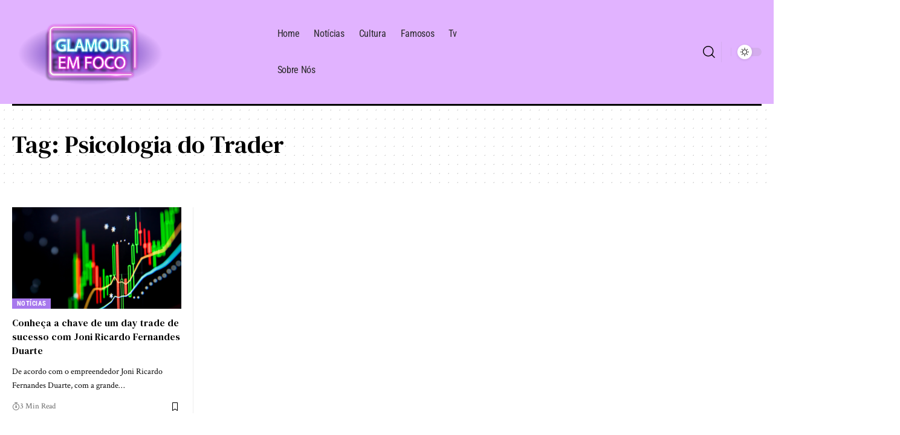

--- FILE ---
content_type: text/html; charset=UTF-8
request_url: https://glamouremfoco.com.br/tag/psicologia-do-trader
body_size: 14753
content:
<!DOCTYPE html>
<html lang="pt-BR" prefix="og: https://ogp.me/ns#">
<head>
    <meta charset="UTF-8" />
    <meta http-equiv="X-UA-Compatible" content="IE=edge" />
	<meta name="viewport" content="width=device-width, initial-scale=1.0" />
    <link rel="profile" href="https://gmpg.org/xfn/11" />
	
<!-- Otimização dos mecanismos de pesquisa pelo Rank Math PRO - https://rankmath.com/ -->
<title>Psicologia do Trader - Glamour em foco Notícias</title>
<meta name="robots" content="index, follow, max-snippet:-1, max-video-preview:-1, max-image-preview:large"/>
<link rel="preconnect" href="https://fonts.gstatic.com" crossorigin><link rel="preload" as="style" onload="this.onload=null;this.rel='stylesheet'" id="rb-preload-gfonts" href="https://fonts.googleapis.com/css?family=Crimson+Text%3A400%2C600%2C700%2C400italic%2C600italic%2C700italic%7CDM+Serif+Text%3A400%2C400italic%7CRoboto+Condensed%3A700%2C400&amp;display=swap" crossorigin><noscript><link rel="stylesheet" href="https://fonts.googleapis.com/css?family=Crimson+Text%3A400%2C600%2C700%2C400italic%2C600italic%2C700italic%7CDM+Serif+Text%3A400%2C400italic%7CRoboto+Condensed%3A700%2C400&amp;display=swap"></noscript><link rel="canonical" href="https://glamouremfoco.com.br/tag/psicologia-do-trader" />
<meta property="og:locale" content="pt_BR" />
<meta property="og:type" content="article" />
<meta property="og:title" content="Psicologia do Trader - Glamour em foco Notícias" />
<meta property="og:url" content="https://glamouremfoco.com.br/tag/psicologia-do-trader" />
<meta property="og:site_name" content="Glamour em Foco" />
<meta property="og:image" content="https://glamouremfoco.com.br/wp-content/uploads/2024/04/cropped-Design-sem-nome-3-1.png" />
<meta property="og:image:secure_url" content="https://glamouremfoco.com.br/wp-content/uploads/2024/04/cropped-Design-sem-nome-3-1.png" />
<meta property="og:image:width" content="459" />
<meta property="og:image:height" content="459" />
<meta property="og:image:type" content="image/png" />
<meta name="twitter:card" content="summary_large_image" />
<meta name="twitter:title" content="Psicologia do Trader - Glamour em foco Notícias" />
<meta name="twitter:image" content="https://glamouremfoco.com.br/wp-content/uploads/2024/04/cropped-Design-sem-nome-3-1.png" />
<meta name="twitter:label1" content="Posts" />
<meta name="twitter:data1" content="1" />
<script type="application/ld+json" class="rank-math-schema-pro">{"@context":"https://schema.org","@graph":[{"@type":"Person","@id":"https://glamouremfoco.com.br/#person","name":"Glamour em Foco","image":{"@type":"ImageObject","@id":"https://glamouremfoco.com.br/#logo","url":"https://glamouremfoco.com.br/wp-content/uploads/2024/04/cropped-Design-sem-nome-3-1.png","contentUrl":"https://glamouremfoco.com.br/wp-content/uploads/2024/04/cropped-Design-sem-nome-3-1.png","caption":"Glamour em Foco","inLanguage":"pt-BR","width":"459","height":"459"}},{"@type":"WebSite","@id":"https://glamouremfoco.com.br/#website","url":"https://glamouremfoco.com.br","name":"Glamour em Foco","alternateName":"Glamour em Foco","publisher":{"@id":"https://glamouremfoco.com.br/#person"},"inLanguage":"pt-BR"},{"@type":"BreadcrumbList","@id":"https://glamouremfoco.com.br/tag/psicologia-do-trader#breadcrumb","itemListElement":[{"@type":"ListItem","position":"1","item":{"@id":"https://glamouremfoco.com.br","name":"In\u00edcio"}},{"@type":"ListItem","position":"2","item":{"@id":"https://glamouremfoco.com.br/tag/psicologia-do-trader","name":"Psicologia do Trader"}}]},{"@type":"CollectionPage","@id":"https://glamouremfoco.com.br/tag/psicologia-do-trader#webpage","url":"https://glamouremfoco.com.br/tag/psicologia-do-trader","name":"Psicologia do Trader - Glamour em foco Not\u00edcias","isPartOf":{"@id":"https://glamouremfoco.com.br/#website"},"inLanguage":"pt-BR","breadcrumb":{"@id":"https://glamouremfoco.com.br/tag/psicologia-do-trader#breadcrumb"}}]}</script>
<!-- /Plugin de SEO Rank Math para WordPress -->

<link rel="alternate" type="application/rss+xml" title="Feed para Glamour em foco Notícias &raquo;" href="https://glamouremfoco.com.br/feed" />
<link rel="alternate" type="application/rss+xml" title="Feed de comentários para Glamour em foco Notícias &raquo;" href="https://glamouremfoco.com.br/comments/feed" />
<link rel="alternate" type="application/rss+xml" title="Feed de tag para Glamour em foco Notícias &raquo; Psicologia do Trader" href="https://glamouremfoco.com.br/tag/psicologia-do-trader/feed" />
<script type="application/ld+json">{
    "@context": "https://schema.org",
    "@type": "Organization",
    "legalName": "Glamour em foco Not\u00edcias",
    "url": "https://glamouremfoco.com.br/"
}</script>
<style id='wp-img-auto-sizes-contain-inline-css'>
img:is([sizes=auto i],[sizes^="auto," i]){contain-intrinsic-size:3000px 1500px}
/*# sourceURL=wp-img-auto-sizes-contain-inline-css */
</style>
<style id='wp-emoji-styles-inline-css'>

	img.wp-smiley, img.emoji {
		display: inline !important;
		border: none !important;
		box-shadow: none !important;
		height: 1em !important;
		width: 1em !important;
		margin: 0 0.07em !important;
		vertical-align: -0.1em !important;
		background: none !important;
		padding: 0 !important;
	}
/*# sourceURL=wp-emoji-styles-inline-css */
</style>
<link rel='stylesheet' id='wp-block-library-css' href='https://glamouremfoco.com.br/wp-includes/css/dist/block-library/style.min.css?ver=6.9' media='all' />
<style id='wp-block-paragraph-inline-css'>
.is-small-text{font-size:.875em}.is-regular-text{font-size:1em}.is-large-text{font-size:2.25em}.is-larger-text{font-size:3em}.has-drop-cap:not(:focus):first-letter{float:left;font-size:8.4em;font-style:normal;font-weight:100;line-height:.68;margin:.05em .1em 0 0;text-transform:uppercase}body.rtl .has-drop-cap:not(:focus):first-letter{float:none;margin-left:.1em}p.has-drop-cap.has-background{overflow:hidden}:root :where(p.has-background){padding:1.25em 2.375em}:where(p.has-text-color:not(.has-link-color)) a{color:inherit}p.has-text-align-left[style*="writing-mode:vertical-lr"],p.has-text-align-right[style*="writing-mode:vertical-rl"]{rotate:180deg}
/*# sourceURL=https://glamouremfoco.com.br/wp-includes/blocks/paragraph/style.min.css */
</style>
<style id='global-styles-inline-css'>
:root{--wp--preset--aspect-ratio--square: 1;--wp--preset--aspect-ratio--4-3: 4/3;--wp--preset--aspect-ratio--3-4: 3/4;--wp--preset--aspect-ratio--3-2: 3/2;--wp--preset--aspect-ratio--2-3: 2/3;--wp--preset--aspect-ratio--16-9: 16/9;--wp--preset--aspect-ratio--9-16: 9/16;--wp--preset--color--black: #000000;--wp--preset--color--cyan-bluish-gray: #abb8c3;--wp--preset--color--white: #ffffff;--wp--preset--color--pale-pink: #f78da7;--wp--preset--color--vivid-red: #cf2e2e;--wp--preset--color--luminous-vivid-orange: #ff6900;--wp--preset--color--luminous-vivid-amber: #fcb900;--wp--preset--color--light-green-cyan: #7bdcb5;--wp--preset--color--vivid-green-cyan: #00d084;--wp--preset--color--pale-cyan-blue: #8ed1fc;--wp--preset--color--vivid-cyan-blue: #0693e3;--wp--preset--color--vivid-purple: #9b51e0;--wp--preset--gradient--vivid-cyan-blue-to-vivid-purple: linear-gradient(135deg,rgb(6,147,227) 0%,rgb(155,81,224) 100%);--wp--preset--gradient--light-green-cyan-to-vivid-green-cyan: linear-gradient(135deg,rgb(122,220,180) 0%,rgb(0,208,130) 100%);--wp--preset--gradient--luminous-vivid-amber-to-luminous-vivid-orange: linear-gradient(135deg,rgb(252,185,0) 0%,rgb(255,105,0) 100%);--wp--preset--gradient--luminous-vivid-orange-to-vivid-red: linear-gradient(135deg,rgb(255,105,0) 0%,rgb(207,46,46) 100%);--wp--preset--gradient--very-light-gray-to-cyan-bluish-gray: linear-gradient(135deg,rgb(238,238,238) 0%,rgb(169,184,195) 100%);--wp--preset--gradient--cool-to-warm-spectrum: linear-gradient(135deg,rgb(74,234,220) 0%,rgb(151,120,209) 20%,rgb(207,42,186) 40%,rgb(238,44,130) 60%,rgb(251,105,98) 80%,rgb(254,248,76) 100%);--wp--preset--gradient--blush-light-purple: linear-gradient(135deg,rgb(255,206,236) 0%,rgb(152,150,240) 100%);--wp--preset--gradient--blush-bordeaux: linear-gradient(135deg,rgb(254,205,165) 0%,rgb(254,45,45) 50%,rgb(107,0,62) 100%);--wp--preset--gradient--luminous-dusk: linear-gradient(135deg,rgb(255,203,112) 0%,rgb(199,81,192) 50%,rgb(65,88,208) 100%);--wp--preset--gradient--pale-ocean: linear-gradient(135deg,rgb(255,245,203) 0%,rgb(182,227,212) 50%,rgb(51,167,181) 100%);--wp--preset--gradient--electric-grass: linear-gradient(135deg,rgb(202,248,128) 0%,rgb(113,206,126) 100%);--wp--preset--gradient--midnight: linear-gradient(135deg,rgb(2,3,129) 0%,rgb(40,116,252) 100%);--wp--preset--font-size--small: 13px;--wp--preset--font-size--medium: 20px;--wp--preset--font-size--large: 36px;--wp--preset--font-size--x-large: 42px;--wp--preset--spacing--20: 0.44rem;--wp--preset--spacing--30: 0.67rem;--wp--preset--spacing--40: 1rem;--wp--preset--spacing--50: 1.5rem;--wp--preset--spacing--60: 2.25rem;--wp--preset--spacing--70: 3.38rem;--wp--preset--spacing--80: 5.06rem;--wp--preset--shadow--natural: 6px 6px 9px rgba(0, 0, 0, 0.2);--wp--preset--shadow--deep: 12px 12px 50px rgba(0, 0, 0, 0.4);--wp--preset--shadow--sharp: 6px 6px 0px rgba(0, 0, 0, 0.2);--wp--preset--shadow--outlined: 6px 6px 0px -3px rgb(255, 255, 255), 6px 6px rgb(0, 0, 0);--wp--preset--shadow--crisp: 6px 6px 0px rgb(0, 0, 0);}:where(.is-layout-flex){gap: 0.5em;}:where(.is-layout-grid){gap: 0.5em;}body .is-layout-flex{display: flex;}.is-layout-flex{flex-wrap: wrap;align-items: center;}.is-layout-flex > :is(*, div){margin: 0;}body .is-layout-grid{display: grid;}.is-layout-grid > :is(*, div){margin: 0;}:where(.wp-block-columns.is-layout-flex){gap: 2em;}:where(.wp-block-columns.is-layout-grid){gap: 2em;}:where(.wp-block-post-template.is-layout-flex){gap: 1.25em;}:where(.wp-block-post-template.is-layout-grid){gap: 1.25em;}.has-black-color{color: var(--wp--preset--color--black) !important;}.has-cyan-bluish-gray-color{color: var(--wp--preset--color--cyan-bluish-gray) !important;}.has-white-color{color: var(--wp--preset--color--white) !important;}.has-pale-pink-color{color: var(--wp--preset--color--pale-pink) !important;}.has-vivid-red-color{color: var(--wp--preset--color--vivid-red) !important;}.has-luminous-vivid-orange-color{color: var(--wp--preset--color--luminous-vivid-orange) !important;}.has-luminous-vivid-amber-color{color: var(--wp--preset--color--luminous-vivid-amber) !important;}.has-light-green-cyan-color{color: var(--wp--preset--color--light-green-cyan) !important;}.has-vivid-green-cyan-color{color: var(--wp--preset--color--vivid-green-cyan) !important;}.has-pale-cyan-blue-color{color: var(--wp--preset--color--pale-cyan-blue) !important;}.has-vivid-cyan-blue-color{color: var(--wp--preset--color--vivid-cyan-blue) !important;}.has-vivid-purple-color{color: var(--wp--preset--color--vivid-purple) !important;}.has-black-background-color{background-color: var(--wp--preset--color--black) !important;}.has-cyan-bluish-gray-background-color{background-color: var(--wp--preset--color--cyan-bluish-gray) !important;}.has-white-background-color{background-color: var(--wp--preset--color--white) !important;}.has-pale-pink-background-color{background-color: var(--wp--preset--color--pale-pink) !important;}.has-vivid-red-background-color{background-color: var(--wp--preset--color--vivid-red) !important;}.has-luminous-vivid-orange-background-color{background-color: var(--wp--preset--color--luminous-vivid-orange) !important;}.has-luminous-vivid-amber-background-color{background-color: var(--wp--preset--color--luminous-vivid-amber) !important;}.has-light-green-cyan-background-color{background-color: var(--wp--preset--color--light-green-cyan) !important;}.has-vivid-green-cyan-background-color{background-color: var(--wp--preset--color--vivid-green-cyan) !important;}.has-pale-cyan-blue-background-color{background-color: var(--wp--preset--color--pale-cyan-blue) !important;}.has-vivid-cyan-blue-background-color{background-color: var(--wp--preset--color--vivid-cyan-blue) !important;}.has-vivid-purple-background-color{background-color: var(--wp--preset--color--vivid-purple) !important;}.has-black-border-color{border-color: var(--wp--preset--color--black) !important;}.has-cyan-bluish-gray-border-color{border-color: var(--wp--preset--color--cyan-bluish-gray) !important;}.has-white-border-color{border-color: var(--wp--preset--color--white) !important;}.has-pale-pink-border-color{border-color: var(--wp--preset--color--pale-pink) !important;}.has-vivid-red-border-color{border-color: var(--wp--preset--color--vivid-red) !important;}.has-luminous-vivid-orange-border-color{border-color: var(--wp--preset--color--luminous-vivid-orange) !important;}.has-luminous-vivid-amber-border-color{border-color: var(--wp--preset--color--luminous-vivid-amber) !important;}.has-light-green-cyan-border-color{border-color: var(--wp--preset--color--light-green-cyan) !important;}.has-vivid-green-cyan-border-color{border-color: var(--wp--preset--color--vivid-green-cyan) !important;}.has-pale-cyan-blue-border-color{border-color: var(--wp--preset--color--pale-cyan-blue) !important;}.has-vivid-cyan-blue-border-color{border-color: var(--wp--preset--color--vivid-cyan-blue) !important;}.has-vivid-purple-border-color{border-color: var(--wp--preset--color--vivid-purple) !important;}.has-vivid-cyan-blue-to-vivid-purple-gradient-background{background: var(--wp--preset--gradient--vivid-cyan-blue-to-vivid-purple) !important;}.has-light-green-cyan-to-vivid-green-cyan-gradient-background{background: var(--wp--preset--gradient--light-green-cyan-to-vivid-green-cyan) !important;}.has-luminous-vivid-amber-to-luminous-vivid-orange-gradient-background{background: var(--wp--preset--gradient--luminous-vivid-amber-to-luminous-vivid-orange) !important;}.has-luminous-vivid-orange-to-vivid-red-gradient-background{background: var(--wp--preset--gradient--luminous-vivid-orange-to-vivid-red) !important;}.has-very-light-gray-to-cyan-bluish-gray-gradient-background{background: var(--wp--preset--gradient--very-light-gray-to-cyan-bluish-gray) !important;}.has-cool-to-warm-spectrum-gradient-background{background: var(--wp--preset--gradient--cool-to-warm-spectrum) !important;}.has-blush-light-purple-gradient-background{background: var(--wp--preset--gradient--blush-light-purple) !important;}.has-blush-bordeaux-gradient-background{background: var(--wp--preset--gradient--blush-bordeaux) !important;}.has-luminous-dusk-gradient-background{background: var(--wp--preset--gradient--luminous-dusk) !important;}.has-pale-ocean-gradient-background{background: var(--wp--preset--gradient--pale-ocean) !important;}.has-electric-grass-gradient-background{background: var(--wp--preset--gradient--electric-grass) !important;}.has-midnight-gradient-background{background: var(--wp--preset--gradient--midnight) !important;}.has-small-font-size{font-size: var(--wp--preset--font-size--small) !important;}.has-medium-font-size{font-size: var(--wp--preset--font-size--medium) !important;}.has-large-font-size{font-size: var(--wp--preset--font-size--large) !important;}.has-x-large-font-size{font-size: var(--wp--preset--font-size--x-large) !important;}
/*# sourceURL=global-styles-inline-css */
</style>

<style id='classic-theme-styles-inline-css'>
/*! This file is auto-generated */
.wp-block-button__link{color:#fff;background-color:#32373c;border-radius:9999px;box-shadow:none;text-decoration:none;padding:calc(.667em + 2px) calc(1.333em + 2px);font-size:1.125em}.wp-block-file__button{background:#32373c;color:#fff;text-decoration:none}
/*# sourceURL=/wp-includes/css/classic-themes.min.css */
</style>
<link rel='stylesheet' id='foxiz-elements-css' href='https://glamouremfoco.com.br/wp-content/plugins/foxiz-core/lib/foxiz-elements/public/style.css?ver=2.0' media='all' />
<link rel='stylesheet' id='elementor-frontend-css' href='https://glamouremfoco.com.br/wp-content/plugins/elementor/assets/css/frontend.min.css?ver=3.30.4' media='all' />
<link rel='stylesheet' id='elementor-post-1466-css' href='https://glamouremfoco.com.br/wp-content/uploads/elementor/css/post-1466.css?ver=1751539528' media='all' />
<link rel='stylesheet' id='elementor-post-1954-css' href='https://glamouremfoco.com.br/wp-content/uploads/elementor/css/post-1954.css?ver=1751539529' media='all' />
<link rel='stylesheet' id='elementor-post-1987-css' href='https://glamouremfoco.com.br/wp-content/uploads/elementor/css/post-1987.css?ver=1751539528' media='all' />
<link rel='stylesheet' id='elementor-post-2124-css' href='https://glamouremfoco.com.br/wp-content/uploads/elementor/css/post-2124.css?ver=1751540562' media='all' />

<link rel='stylesheet' id='foxiz-main-css' href='https://glamouremfoco.com.br/wp-content/themes/foxiz/assets/css/main.css?ver=2.4.1' media='all' />
<link rel='stylesheet' id='foxiz-print-css' href='https://glamouremfoco.com.br/wp-content/themes/foxiz/assets/css/print.css?ver=2.4.1' media='all' />
<link rel='stylesheet' id='foxiz-style-css' href='https://glamouremfoco.com.br/wp-content/themes/foxiz/style.css?ver=2.4.1' media='all' />
<style id='foxiz-style-inline-css'>
:root {--body-family:Crimson Text;--body-fweight:400;--body-fcolor:#000000;--body-fsize:17px;--h1-family:DM Serif Text;--h1-fweight:400;--h2-family:DM Serif Text;--h2-fweight:400;--h3-family:DM Serif Text;--h3-fweight:400;--h3-fsize:19px;--h4-family:DM Serif Text;--h4-fweight:400;--h5-family:DM Serif Text;--h5-fweight:400;--h6-family:DM Serif Text;--h6-fweight:400;--cat-family:Roboto Condensed;--cat-fweight:700;--cat-fsize:11px;--cat-fspace:0.04545em;--meta-family:Crimson Text;--meta-fweight:400;--meta-b-family:Crimson Text;--meta-b-fweight:700;--input-family:Crimson Text;--input-fweight:400;--input-fsize:14px;--btn-family:Roboto Condensed;--btn-fweight:400;--btn-fsize:12px;--menu-family:Roboto Condensed;--menu-fweight:400;--menu-fsize:15px;--submenu-family:Roboto Condensed;--submenu-fweight:400;--submenu-fsize:14px;--dwidgets-family:Roboto Condensed;--dwidgets-fweight:400;--headline-family:DM Serif Text;--headline-fweight:400;--tagline-family:Crimson Text;--tagline-fweight:600;--tagline-fsize:20px;--tagline-fspace:-0.02500em;--heading-family:Roboto Condensed;--heading-fweight:700;--subheading-family:Crimson Text;--subheading-fweight:600;--subheading-fsize:12px;--quote-family:DM Serif Text;--quote-fweight:400;--quote-fstyle:italic;--bcrumb-family:Roboto Condensed;--bcrumb-fweight:400;--bcrumb-fsize:13px;--readmore-fsize : 12px;--excerpt-fsize : 14px;--tagline-s-fsize : 20px;--bookmark-fsize : 14px;}@media (max-width: 1024px) {body {--body-fsize : 15px;--h3-fsize : 18px;--cat-fsize : 10px;--readmore-fsize : 11px;--btn-fsize : 12px;--bcrumb-fsize : 12px;--excerpt-fsize : 13px;--tagline-fsize : 18px;--tagline-s-fsize : 18px;--bookmark-fsize : 14px;}}@media (max-width: 767px) {body {--body-fsize : 15px;--h3-fsize : 17px;--cat-fsize : 10px;--readmore-fsize : 11px;--btn-fsize : 11px;--bcrumb-fsize : 12px;--excerpt-fsize : 13px;--tagline-fsize : 17px;--tagline-s-fsize : 17px;--bookmark-fsize : 14px;}}:root {--g-color :#a778ed;--g-color-90 :#a778ede6;--excerpt-color :#000000;}[data-theme="dark"], .light-scheme {--solid-white :#080808;--excerpt-color :#aaaaaa;}[data-theme="dark"].is-hd-4 {--nav-bg: #191c20;--nav-bg-from: #191c20;--nav-bg-to: #191c20;}[data-theme="dark"].is-hd-5, [data-theme="dark"].is-hd-5:not(.sticky-on) {--nav-bg: #191c20;--nav-bg-from: #191c20;--nav-bg-to: #191c20;}:root {--round-3 :0px;--round-5 :0px;--round-7 :0px;--hyperlink-line-color :var(--g-color);--mbnav-height :80px;--s-content-width : 760px;--max-width-wo-sb : 840px;--s10-feat-ratio :45%;--s11-feat-ratio :45%;}.p-readmore { font-family:Roboto Condensed;font-weight:700;}.mobile-menu > li > a  { font-family:Roboto Condensed;font-weight:400;font-size:14px;}.mobile-menu .sub-menu a, .logged-mobile-menu a { font-family:Roboto Condensed;font-weight:700;font-size:14px;}.mobile-qview a { font-family:Roboto Condensed;font-weight:400;font-size:16px;}.search-header:before { background-repeat : no-repeat;background-size : cover;background-image : url(https://foxiz.themeruby.com/time/wp-content/uploads/sites/2/2022/08/serach-bg.png);background-attachment : scroll;background-position : center center;}[data-theme="dark"] .search-header:before { background-repeat : no-repeat;background-size : cover;background-attachment : scroll;background-position : center center;}.footer-has-bg { background-color : #0000000a;}[data-theme="dark"] .footer-has-bg { background-color : #16181c;}#amp-mobile-version-switcher { display: none; }
/*# sourceURL=foxiz-style-inline-css */
</style>
<link rel='stylesheet' id='elementor-gf-local-roboto-css' href='https://glamouremfoco.com.br/wp-content/uploads/elementor/google-fonts/css/roboto.css?ver=1742391238' media='all' />
<link rel='stylesheet' id='elementor-gf-local-robotoslab-css' href='https://glamouremfoco.com.br/wp-content/uploads/elementor/google-fonts/css/robotoslab.css?ver=1742391240' media='all' />
<link rel='stylesheet' id='elementor-gf-local-robotocondensed-css' href='https://glamouremfoco.com.br/wp-content/uploads/elementor/google-fonts/css/robotocondensed.css?ver=1742391243' media='all' />
<script src="https://glamouremfoco.com.br/wp-includes/js/jquery/jquery.min.js?ver=3.7.1" id="jquery-core-js"></script>
<script src="https://glamouremfoco.com.br/wp-includes/js/jquery/jquery-migrate.min.js?ver=3.4.1" id="jquery-migrate-js"></script>
<script src="https://glamouremfoco.com.br/wp-content/themes/foxiz/assets/js/highlight-share.js?ver=1" id="highlight-share-js"></script>
<link rel="preload" href="https://glamouremfoco.com.br/wp-content/themes/foxiz/assets/fonts/icons.woff2?2.2.0" as="font" type="font/woff2" crossorigin="anonymous"> <link rel="https://api.w.org/" href="https://glamouremfoco.com.br/wp-json/" /><link rel="alternate" title="JSON" type="application/json" href="https://glamouremfoco.com.br/wp-json/wp/v2/tags/785" /><link rel="EditURI" type="application/rsd+xml" title="RSD" href="https://glamouremfoco.com.br/xmlrpc.php?rsd" />
<meta name="generator" content="WordPress 6.9" />
<meta name="generator" content="Elementor 3.30.4; features: e_font_icon_svg, additional_custom_breakpoints; settings: css_print_method-external, google_font-enabled, font_display-swap">
<script type="application/ld+json">{
    "@context": "https://schema.org",
    "@type": "WebSite",
    "@id": "https://glamouremfoco.com.br/#website",
    "url": "https://glamouremfoco.com.br/",
    "name": "Glamour em foco Not\u00edcias",
    "potentialAction": {
        "@type": "SearchAction",
        "target": "https://glamouremfoco.com.br/?s={search_term_string}",
        "query-input": "required name=search_term_string"
    }
}</script>
			<style>
				.e-con.e-parent:nth-of-type(n+4):not(.e-lazyloaded):not(.e-no-lazyload),
				.e-con.e-parent:nth-of-type(n+4):not(.e-lazyloaded):not(.e-no-lazyload) * {
					background-image: none !important;
				}
				@media screen and (max-height: 1024px) {
					.e-con.e-parent:nth-of-type(n+3):not(.e-lazyloaded):not(.e-no-lazyload),
					.e-con.e-parent:nth-of-type(n+3):not(.e-lazyloaded):not(.e-no-lazyload) * {
						background-image: none !important;
					}
				}
				@media screen and (max-height: 640px) {
					.e-con.e-parent:nth-of-type(n+2):not(.e-lazyloaded):not(.e-no-lazyload),
					.e-con.e-parent:nth-of-type(n+2):not(.e-lazyloaded):not(.e-no-lazyload) * {
						background-image: none !important;
					}
				}
			</style>
			<script type="application/ld+json">{"@context":"http://schema.org","@type":"BreadcrumbList","itemListElement":[{"@type":"ListItem","position":3,"item":{"@id":"https://glamouremfoco.com.br/tag/psicologia-do-trader","name":"Psicologia do Trader"}},{"@type":"ListItem","position":2,"item":{"@id":"https://glamouremfoco.com.br/blog","name":"Blog"}},{"@type":"ListItem","position":1,"item":{"@id":"https://glamouremfoco.com.br","name":"Glamour em foco Notícias"}}]}</script>
<link rel="icon" href="https://glamouremfoco.com.br/wp-content/uploads/2024/04/cropped-Design-sem-nome-3-1-32x32.png" sizes="32x32" />
<link rel="icon" href="https://glamouremfoco.com.br/wp-content/uploads/2024/04/cropped-Design-sem-nome-3-1-192x192.png" sizes="192x192" />
<link rel="apple-touch-icon" href="https://glamouremfoco.com.br/wp-content/uploads/2024/04/cropped-Design-sem-nome-3-1-180x180.png" />
<meta name="msapplication-TileImage" content="https://glamouremfoco.com.br/wp-content/uploads/2024/04/cropped-Design-sem-nome-3-1-270x270.png" />
<link rel='stylesheet' id='widget-divider-css' href='https://glamouremfoco.com.br/wp-content/plugins/elementor/assets/css/widget-divider.min.css?ver=3.30.4' media='all' />
</head>
<body class="archive tag tag-psicologia-do-trader tag-785 wp-embed-responsive wp-theme-foxiz personalized-all elementor-default elementor-kit-1466 menu-ani-2 hover-ani-1 btn-ani-1 is-rm-1 lmeta-dot loader-1 is-hd-rb_template is-backtop none-m-backtop " data-theme="default">
<div class="site-outer">
			<div id="site-header" class="header-wrap rb-section header-template">
						<div class="navbar-outer navbar-template-outer">
				<div id="header-template-holder"><div class="header-template-inner">		<div data-elementor-type="wp-post" data-elementor-id="1954" class="elementor elementor-1954">
						<section class="elementor-section elementor-top-section elementor-element elementor-element-c4ad8c6 elementor-section-content-middle elementor-section-boxed elementor-section-height-default elementor-section-height-default" data-id="c4ad8c6" data-element_type="section" data-settings="{&quot;background_background&quot;:&quot;classic&quot;}">
						<div class="elementor-container elementor-column-gap-custom">
					<div class="elementor-column elementor-col-33 elementor-top-column elementor-element elementor-element-84485b0" data-id="84485b0" data-element_type="column">
			<div class="elementor-widget-wrap elementor-element-populated">
						<div class="elementor-element elementor-element-0491451 elementor-widget__width-initial elementor-widget elementor-widget-foxiz-logo" data-id="0491451" data-element_type="widget" data-widget_type="foxiz-logo.default">
				<div class="elementor-widget-container">
							<div class="the-logo">
			<a href="https://glamouremfoco.com.br/">
									<img fetchpriority="high" loading="eager" decoding="async" data-mode="default" width="816" height="414" src="https://glamouremfoco.com.br/wp-content/uploads/2021/08/download-8.png" alt="Glamour em foco Notícias"/>
					<img loading="eager" decoding="async" data-mode="dark" width="816" height="414" src="https://glamouremfoco.com.br/wp-content/uploads/2021/08/download-e1628778335719.gif" alt=""/>
							</a>
					</div>
						</div>
				</div>
					</div>
		</div>
				<div class="elementor-column elementor-col-33 elementor-top-column elementor-element elementor-element-25035ec" data-id="25035ec" data-element_type="column">
			<div class="elementor-widget-wrap elementor-element-populated">
						<div class="elementor-element elementor-element-f0e2c36 is-divider-none elementor-widget elementor-widget-foxiz-navigation" data-id="f0e2c36" data-element_type="widget" data-widget_type="foxiz-navigation.default">
				<div class="elementor-widget-container">
							<nav id="site-navigation" class="main-menu-wrap template-menu" aria-label="main menu">
			<ul id="menu-td-demo-header-menu" class="main-menu rb-menu large-menu" itemscope itemtype="https://www.schema.org/SiteNavigationElement"><li id="menu-item-2516" class="menu-item menu-item-type-post_type menu-item-object-page menu-item-home menu-item-2516"><a href="https://glamouremfoco.com.br/"><span>Home</span></a></li>
<li id="menu-item-2595" class="menu-item menu-item-type-taxonomy menu-item-object-category menu-item-2595"><a href="https://glamouremfoco.com.br/category/noticias"><span>Notícias</span></a></li>
<li id="menu-item-59" class="menu-item menu-item-type-taxonomy menu-item-object-category menu-item-59"><a href="https://glamouremfoco.com.br/category/cultura"><span>Cultura</span></a></li>
<li id="menu-item-60" class="menu-item menu-item-type-taxonomy menu-item-object-category menu-item-60"><a href="https://glamouremfoco.com.br/category/famosos"><span>Famosos</span></a></li>
<li id="menu-item-63" class="menu-item menu-item-type-taxonomy menu-item-object-category menu-item-63"><a href="https://glamouremfoco.com.br/category/tv"><span>Tv</span></a></li>
<li id="menu-item-3058" class="menu-item menu-item-type-post_type menu-item-object-page menu-item-3058"><a href="https://glamouremfoco.com.br/sobre-nos"><span>Sobre Nós</span></a></li>
</ul>		</nav>
						</div>
				</div>
					</div>
		</div>
				<div class="elementor-column elementor-col-33 elementor-top-column elementor-element elementor-element-9131426" data-id="9131426" data-element_type="column">
			<div class="elementor-widget-wrap elementor-element-populated">
						<div class="elementor-element elementor-element-f70b0cf elementor-widget__width-auto elementor-widget elementor-widget-foxiz-search-icon" data-id="f70b0cf" data-element_type="widget" data-widget_type="foxiz-search-icon.default">
				<div class="elementor-widget-container">
							<div class="wnav-holder w-header-search header-dropdown-outer">
			<a href="#" data-title="Search" class="icon-holder header-element search-btn search-trigger" aria-label="search">
				<i class="rbi rbi-search wnav-icon" aria-hidden="true"></i>							</a>
							<div class="header-dropdown">
					<div class="header-search-form is-icon-layout">
						<form method="get" action="https://glamouremfoco.com.br/" class="rb-search-form"  data-search="post" data-limit="0" data-follow="0" data-tax="category" data-dsource="0"  data-ptype=""><div class="search-form-inner"><span class="search-icon"><i class="rbi rbi-search" aria-hidden="true"></i></span><span class="search-text"><input type="text" class="field" placeholder="Search Headlines, News..." value="" name="s"/></span><span class="rb-search-submit"><input type="submit" value="Search"/><i class="rbi rbi-cright" aria-hidden="true"></i></span></div></form>					</div>
				</div>
					</div>
						</div>
				</div>
				<div class="elementor-element elementor-element-156a520 elementor-widget__width-auto elementor-widget elementor-widget-foxiz-dark-mode-toggle" data-id="156a520" data-element_type="widget" data-widget_type="foxiz-dark-mode-toggle.default">
				<div class="elementor-widget-container">
							<div class="dark-mode-toggle-wrap">
			<div class="dark-mode-toggle">
                <span class="dark-mode-slide">
                    <i class="dark-mode-slide-btn mode-icon-dark" data-title="Switch to Light"><svg class="svg-icon svg-mode-dark" aria-hidden="true" role="img" focusable="false" xmlns="http://www.w3.org/2000/svg" viewBox="0 0 512 512"><path fill="currentColor" d="M507.681,209.011c-1.297-6.991-7.324-12.111-14.433-12.262c-7.104-0.122-13.347,4.711-14.936,11.643 c-15.26,66.497-73.643,112.94-141.978,112.94c-80.321,0-145.667-65.346-145.667-145.666c0-68.335,46.443-126.718,112.942-141.976 c6.93-1.59,11.791-7.826,11.643-14.934c-0.149-7.108-5.269-13.136-12.259-14.434C287.546,1.454,271.735,0,256,0 C187.62,0,123.333,26.629,74.98,74.981C26.628,123.333,0,187.62,0,256s26.628,132.667,74.98,181.019 C123.333,485.371,187.62,512,256,512s132.667-26.629,181.02-74.981C485.372,388.667,512,324.38,512,256 C512,240.278,510.546,224.469,507.681,209.011z" /></svg></i>
                    <i class="dark-mode-slide-btn mode-icon-default" data-title="Switch to Dark"><svg class="svg-icon svg-mode-light" aria-hidden="true" role="img" focusable="false" xmlns="http://www.w3.org/2000/svg" viewBox="0 0 232.447 232.447"><path fill="currentColor" d="M116.211,194.8c-4.143,0-7.5,3.357-7.5,7.5v22.643c0,4.143,3.357,7.5,7.5,7.5s7.5-3.357,7.5-7.5V202.3 C123.711,198.157,120.354,194.8,116.211,194.8z" /><path fill="currentColor" d="M116.211,37.645c4.143,0,7.5-3.357,7.5-7.5V7.505c0-4.143-3.357-7.5-7.5-7.5s-7.5,3.357-7.5,7.5v22.641 C108.711,34.288,112.068,37.645,116.211,37.645z" /><path fill="currentColor" d="M50.054,171.78l-16.016,16.008c-2.93,2.929-2.931,7.677-0.003,10.606c1.465,1.466,3.385,2.198,5.305,2.198 c1.919,0,3.838-0.731,5.302-2.195l16.016-16.008c2.93-2.929,2.931-7.677,0.003-10.606C57.731,168.852,52.982,168.851,50.054,171.78 z" /><path fill="currentColor" d="M177.083,62.852c1.919,0,3.838-0.731,5.302-2.195L198.4,44.649c2.93-2.929,2.931-7.677,0.003-10.606 c-2.93-2.932-7.679-2.931-10.607-0.003l-16.016,16.008c-2.93,2.929-2.931,7.677-0.003,10.607 C173.243,62.12,175.163,62.852,177.083,62.852z" /><path fill="currentColor" d="M37.645,116.224c0-4.143-3.357-7.5-7.5-7.5H7.5c-4.143,0-7.5,3.357-7.5,7.5s3.357,7.5,7.5,7.5h22.645 C34.287,123.724,37.645,120.366,37.645,116.224z" /><path fill="currentColor" d="M224.947,108.724h-22.652c-4.143,0-7.5,3.357-7.5,7.5s3.357,7.5,7.5,7.5h22.652c4.143,0,7.5-3.357,7.5-7.5 S229.09,108.724,224.947,108.724z" /><path fill="currentColor" d="M50.052,60.655c1.465,1.465,3.384,2.197,5.304,2.197c1.919,0,3.839-0.732,5.303-2.196c2.93-2.929,2.93-7.678,0.001-10.606 L44.652,34.042c-2.93-2.93-7.679-2.929-10.606-0.001c-2.93,2.929-2.93,7.678-0.001,10.606L50.052,60.655z" /><path fill="currentColor" d="M182.395,171.782c-2.93-2.929-7.679-2.93-10.606-0.001c-2.93,2.929-2.93,7.678-0.001,10.607l16.007,16.008 c1.465,1.465,3.384,2.197,5.304,2.197c1.919,0,3.839-0.732,5.303-2.196c2.93-2.929,2.93-7.678,0.001-10.607L182.395,171.782z" /><path fill="currentColor" d="M116.22,48.7c-37.232,0-67.523,30.291-67.523,67.523s30.291,67.523,67.523,67.523s67.522-30.291,67.522-67.523 S153.452,48.7,116.22,48.7z M116.22,168.747c-28.962,0-52.523-23.561-52.523-52.523S87.258,63.7,116.22,63.7 c28.961,0,52.522,23.562,52.522,52.523S145.181,168.747,116.22,168.747z" /></svg></i>
                </span>
			</div>
		</div>
						</div>
				</div>
					</div>
		</div>
					</div>
		</section>
				<section class="elementor-section elementor-top-section elementor-element elementor-element-5d9fcc2 elementor-section-boxed elementor-section-height-default elementor-section-height-default" data-id="5d9fcc2" data-element_type="section">
						<div class="elementor-container elementor-column-gap-custom">
					<div class="elementor-column elementor-col-100 elementor-top-column elementor-element elementor-element-e496e81" data-id="e496e81" data-element_type="column">
			<div class="elementor-widget-wrap elementor-element-populated">
						<div class="elementor-element elementor-element-d775631 elementor-widget-divider--view-line elementor-widget elementor-widget-divider" data-id="d775631" data-element_type="widget" data-widget_type="divider.default">
				<div class="elementor-widget-container">
							<div class="elementor-divider">
			<span class="elementor-divider-separator">
						</span>
		</div>
						</div>
				</div>
					</div>
		</div>
					</div>
		</section>
				</div>
		</div>		<div id="header-mobile" class="header-mobile">
			<div class="header-mobile-wrap">
						<div class="mbnav edge-padding">
			<div class="navbar-left">
						<div class="mobile-toggle-wrap">
							<a href="#" class="mobile-menu-trigger" aria-label="mobile trigger">		<span class="burger-icon"><span></span><span></span><span></span></span>
	</a>
					</div>
			<div class="mobile-logo-wrap is-image-logo site-branding">
			<a href="https://glamouremfoco.com.br/" title="Glamour em foco Notícias">
				<img class="logo-default" data-mode="default" height="926" width="1824" src="https://glamouremfoco.com.br/wp-content/uploads/2021/08/download-8.png" alt="Glamour em foco Notícias" decoding="async" loading="eager"><img class="logo-dark" data-mode="dark" height="107" width="179" src="https://glamouremfoco.com.br/wp-content/uploads/2021/08/download-e1628778335719.gif" alt="Glamour em foco Notícias" decoding="async" loading="eager">			</a>
		</div>
					</div>
			<div class="navbar-right">
						<a href="#" class="mobile-menu-trigger mobile-search-icon" aria-label="search"><i class="rbi rbi-search wnav-icon" aria-hidden="true"></i></a>
			<div class="dark-mode-toggle-wrap">
			<div class="dark-mode-toggle">
                <span class="dark-mode-slide">
                    <i class="dark-mode-slide-btn mode-icon-dark" data-title="Switch to Light"><svg class="svg-icon svg-mode-dark" aria-hidden="true" role="img" focusable="false" xmlns="http://www.w3.org/2000/svg" viewBox="0 0 512 512"><path fill="currentColor" d="M507.681,209.011c-1.297-6.991-7.324-12.111-14.433-12.262c-7.104-0.122-13.347,4.711-14.936,11.643 c-15.26,66.497-73.643,112.94-141.978,112.94c-80.321,0-145.667-65.346-145.667-145.666c0-68.335,46.443-126.718,112.942-141.976 c6.93-1.59,11.791-7.826,11.643-14.934c-0.149-7.108-5.269-13.136-12.259-14.434C287.546,1.454,271.735,0,256,0 C187.62,0,123.333,26.629,74.98,74.981C26.628,123.333,0,187.62,0,256s26.628,132.667,74.98,181.019 C123.333,485.371,187.62,512,256,512s132.667-26.629,181.02-74.981C485.372,388.667,512,324.38,512,256 C512,240.278,510.546,224.469,507.681,209.011z" /></svg></i>
                    <i class="dark-mode-slide-btn mode-icon-default" data-title="Switch to Dark"><svg class="svg-icon svg-mode-light" aria-hidden="true" role="img" focusable="false" xmlns="http://www.w3.org/2000/svg" viewBox="0 0 232.447 232.447"><path fill="currentColor" d="M116.211,194.8c-4.143,0-7.5,3.357-7.5,7.5v22.643c0,4.143,3.357,7.5,7.5,7.5s7.5-3.357,7.5-7.5V202.3 C123.711,198.157,120.354,194.8,116.211,194.8z" /><path fill="currentColor" d="M116.211,37.645c4.143,0,7.5-3.357,7.5-7.5V7.505c0-4.143-3.357-7.5-7.5-7.5s-7.5,3.357-7.5,7.5v22.641 C108.711,34.288,112.068,37.645,116.211,37.645z" /><path fill="currentColor" d="M50.054,171.78l-16.016,16.008c-2.93,2.929-2.931,7.677-0.003,10.606c1.465,1.466,3.385,2.198,5.305,2.198 c1.919,0,3.838-0.731,5.302-2.195l16.016-16.008c2.93-2.929,2.931-7.677,0.003-10.606C57.731,168.852,52.982,168.851,50.054,171.78 z" /><path fill="currentColor" d="M177.083,62.852c1.919,0,3.838-0.731,5.302-2.195L198.4,44.649c2.93-2.929,2.931-7.677,0.003-10.606 c-2.93-2.932-7.679-2.931-10.607-0.003l-16.016,16.008c-2.93,2.929-2.931,7.677-0.003,10.607 C173.243,62.12,175.163,62.852,177.083,62.852z" /><path fill="currentColor" d="M37.645,116.224c0-4.143-3.357-7.5-7.5-7.5H7.5c-4.143,0-7.5,3.357-7.5,7.5s3.357,7.5,7.5,7.5h22.645 C34.287,123.724,37.645,120.366,37.645,116.224z" /><path fill="currentColor" d="M224.947,108.724h-22.652c-4.143,0-7.5,3.357-7.5,7.5s3.357,7.5,7.5,7.5h22.652c4.143,0,7.5-3.357,7.5-7.5 S229.09,108.724,224.947,108.724z" /><path fill="currentColor" d="M50.052,60.655c1.465,1.465,3.384,2.197,5.304,2.197c1.919,0,3.839-0.732,5.303-2.196c2.93-2.929,2.93-7.678,0.001-10.606 L44.652,34.042c-2.93-2.93-7.679-2.929-10.606-0.001c-2.93,2.929-2.93,7.678-0.001,10.606L50.052,60.655z" /><path fill="currentColor" d="M182.395,171.782c-2.93-2.929-7.679-2.93-10.606-0.001c-2.93,2.929-2.93,7.678-0.001,10.607l16.007,16.008 c1.465,1.465,3.384,2.197,5.304,2.197c1.919,0,3.839-0.732,5.303-2.196c2.93-2.929,2.93-7.678,0.001-10.607L182.395,171.782z" /><path fill="currentColor" d="M116.22,48.7c-37.232,0-67.523,30.291-67.523,67.523s30.291,67.523,67.523,67.523s67.522-30.291,67.522-67.523 S153.452,48.7,116.22,48.7z M116.22,168.747c-28.962,0-52.523-23.561-52.523-52.523S87.258,63.7,116.22,63.7 c28.961,0,52.522,23.562,52.522,52.523S145.181,168.747,116.22,168.747z" /></svg></i>
                </span>
			</div>
		</div>
					</div>
		</div>
	<div class="mobile-qview"><ul id="menu-td-demo-header-menu-1" class="mobile-qview-inner"><li class="menu-item menu-item-type-post_type menu-item-object-page menu-item-home menu-item-2516"><a href="https://glamouremfoco.com.br/"><span>Home</span></a></li>
<li class="menu-item menu-item-type-taxonomy menu-item-object-category menu-item-2595"><a href="https://glamouremfoco.com.br/category/noticias"><span>Notícias</span></a></li>
<li class="menu-item menu-item-type-taxonomy menu-item-object-category menu-item-59"><a href="https://glamouremfoco.com.br/category/cultura"><span>Cultura</span></a></li>
<li class="menu-item menu-item-type-taxonomy menu-item-object-category menu-item-60"><a href="https://glamouremfoco.com.br/category/famosos"><span>Famosos</span></a></li>
<li class="menu-item menu-item-type-taxonomy menu-item-object-category menu-item-63"><a href="https://glamouremfoco.com.br/category/tv"><span>Tv</span></a></li>
<li class="menu-item menu-item-type-post_type menu-item-object-page menu-item-3058"><a href="https://glamouremfoco.com.br/sobre-nos"><span>Sobre Nós</span></a></li>
</ul></div>			</div>
					<div class="mobile-collapse">
			<div class="collapse-holder">
				<div class="collapse-inner">
											<div class="mobile-search-form edge-padding">		<div class="header-search-form is-form-layout">
							<span class="h5">Search</span>
			<form method="get" action="https://glamouremfoco.com.br/" class="rb-search-form"  data-search="post" data-limit="0" data-follow="0" data-tax="category" data-dsource="0"  data-ptype=""><div class="search-form-inner"><span class="search-icon"><i class="rbi rbi-search" aria-hidden="true"></i></span><span class="search-text"><input type="text" class="field" placeholder="Search Headlines, News..." value="" name="s"/></span><span class="rb-search-submit"><input type="submit" value="Search"/><i class="rbi rbi-cright" aria-hidden="true"></i></span></div></form>		</div>
		</div>
										<nav class="mobile-menu-wrap edge-padding">
						<ul id="mobile-menu" class="mobile-menu"><li class="menu-item menu-item-type-post_type menu-item-object-page menu-item-home menu-item-2516"><a href="https://glamouremfoco.com.br/"><span>Home</span></a></li>
<li class="menu-item menu-item-type-taxonomy menu-item-object-category menu-item-2595"><a href="https://glamouremfoco.com.br/category/noticias"><span>Notícias</span></a></li>
<li class="menu-item menu-item-type-taxonomy menu-item-object-category menu-item-59"><a href="https://glamouremfoco.com.br/category/cultura"><span>Cultura</span></a></li>
<li class="menu-item menu-item-type-taxonomy menu-item-object-category menu-item-60"><a href="https://glamouremfoco.com.br/category/famosos"><span>Famosos</span></a></li>
<li class="menu-item menu-item-type-taxonomy menu-item-object-category menu-item-63"><a href="https://glamouremfoco.com.br/category/tv"><span>Tv</span></a></li>
<li class="menu-item menu-item-type-post_type menu-item-object-page menu-item-3058"><a href="https://glamouremfoco.com.br/sobre-nos"><span>Sobre Nós</span></a></li>
</ul>					</nav>
										<div class="collapse-sections">
											</div>
									</div>
			</div>
		</div>
			</div>
	</div>
			</div>
					</div>
		    <div class="site-wrap">		<header class="archive-header is-archive-page is-pattern pattern-dot">
			<div class="rb-container edge-padding archive-header-content">
							<h1 class="archive-title">Tag: <span>Psicologia do Trader</span></h1>
					</div>
		</header>
	<div class="blog-builder">		<div data-elementor-type="wp-post" data-elementor-id="2124" class="elementor elementor-2124">
						<section class="elementor-section elementor-top-section elementor-element elementor-element-35db109 elementor-section-boxed elementor-section-height-default elementor-section-height-default" data-id="35db109" data-element_type="section">
						<div class="elementor-container elementor-column-gap-custom">
					<div class="elementor-column elementor-col-100 elementor-top-column elementor-element elementor-element-d3174b3" data-id="d3174b3" data-element_type="column">
			<div class="elementor-widget-wrap elementor-element-populated">
						<div class="elementor-element elementor-element-954328e elementor-widget elementor-widget-foxiz-grid-1" data-id="954328e" data-element_type="widget" data-widget_type="foxiz-grid-1.default">
				<div class="elementor-widget-container">
					<div id="uid_954328e" class="block-wrap block-grid block-grid-1 rb-columns rb-col-4 rb-tcol-3 rb-mcol-1 is-gap-custom col-border is-border-gray hovering-bw bottom-border is-b-border-gray no-last-bb ecat-bg-4 meta-s-default"><div class="block-inner">		<div class="p-wrap p-grid p-grid-1" data-pid="2545">
				<div class="feat-holder overlay-text">
						<div class="p-featured">
					<a class="p-flink" href="https://glamouremfoco.com.br/noticias/conheca-a-chave-de-um-day-trade-de-sucesso-com-joni-ricardo-fernandes-duarte" title="Conheça a chave de um day trade de sucesso com Joni Ricardo Fernandes Duarte">
			<img loading="lazy" width="420" height="280" src="https://glamouremfoco.com.br/wp-content/uploads/2024/03/Joni-Ricardo-Fernandes-Duarte-420x280.png" class="featured-img wp-post-image" alt="Joni Ricardo Fernandes Duarte" loading="lazy" decoding="async" />		</a>
				</div>
	<div class="p-categories p-top"><a class="p-category category-id-22" href="https://glamouremfoco.com.br/category/noticias" rel="category">Notícias</a></div>			</div>
		<h4 class="entry-title">		<a class="p-url" href="https://glamouremfoco.com.br/noticias/conheca-a-chave-de-um-day-trade-de-sucesso-com-joni-ricardo-fernandes-duarte" rel="bookmark">Conheça a chave de um day trade de sucesso com Joni Ricardo Fernandes Duarte</a></h4><p class="entry-summary">De acordo com o empreendedor Joni Ricardo Fernandes Duarte, com a grande&hellip;</p>
						<div class="p-meta has-bookmark">
				<div class="meta-inner is-meta">
							<span class="meta-el meta-read"><i class="rbi rbi-watch" aria-hidden="true"></i>3 Min Read</span>
						</div>
				<span class="rb-bookmark bookmark-trigger" data-pid="2545"></span>			</div>
				</div>
	</div></div>				</div>
				</div>
					</div>
		</div>
					</div>
		</section>
				</div>
		</div></div>
		<footer class="footer-wrap rb-section footer-etemplate">
					<div data-elementor-type="wp-post" data-elementor-id="1987" class="elementor elementor-1987">
						<section class="elementor-section elementor-top-section elementor-element elementor-element-0f36469 elementor-section-boxed elementor-section-height-default elementor-section-height-default" data-id="0f36469" data-element_type="section" data-settings="{&quot;background_background&quot;:&quot;classic&quot;}">
						<div class="elementor-container elementor-column-gap-custom">
					<div class="elementor-column elementor-col-50 elementor-top-column elementor-element elementor-element-a9e05d8" data-id="a9e05d8" data-element_type="column">
			<div class="elementor-widget-wrap elementor-element-populated">
						<div class="elementor-element elementor-element-bc94328 elementor-widget-divider--separator-type-pattern elementor-widget-divider--no-spacing elementor-widget-divider--view-line elementor-widget elementor-widget-divider" data-id="bc94328" data-element_type="widget" data-widget_type="divider.default">
				<div class="elementor-widget-container">
							<div class="elementor-divider" style="--divider-pattern-url: url(&quot;data:image/svg+xml,%3Csvg xmlns=&#039;http://www.w3.org/2000/svg&#039; preserveAspectRatio=&#039;none&#039; overflow=&#039;visible&#039; height=&#039;100%&#039; viewBox=&#039;0 0 24 24&#039; fill=&#039;black&#039; stroke=&#039;none&#039;%3E%3Cpath d=&#039;M24,8v12H0V8H24z M24,4v1H0V4H24z&#039;/%3E%3C/svg%3E&quot;);">
			<span class="elementor-divider-separator">
						</span>
		</div>
						</div>
				</div>
				<div class="elementor-element elementor-element-b1573dc elementor-widget elementor-widget-foxiz-logo" data-id="b1573dc" data-element_type="widget" data-widget_type="foxiz-logo.default">
				<div class="elementor-widget-container">
							<div class="the-logo">
			<a href="https://glamouremfoco.com.br/">
									<img fetchpriority="high" loading="eager" decoding="async" data-mode="default" width="816" height="414" src="https://glamouremfoco.com.br/wp-content/uploads/2021/08/download-8.png" alt="Glamour em foco Notícias"/>
					<img loading="eager" decoding="async" data-mode="dark" width="816" height="414" src="https://glamouremfoco.com.br/wp-content/uploads/2021/08/download-e1628778335719.gif" alt=""/>
							</a>
					</div>
						</div>
				</div>
				<div class="elementor-element elementor-element-ed628be elementor-widget-divider--view-line elementor-widget elementor-widget-divider" data-id="ed628be" data-element_type="widget" data-widget_type="divider.default">
				<div class="elementor-widget-container">
							<div class="elementor-divider">
			<span class="elementor-divider-separator">
						</span>
		</div>
						</div>
				</div>
					</div>
		</div>
				<div class="elementor-column elementor-col-50 elementor-top-column elementor-element elementor-element-af88de5" data-id="af88de5" data-element_type="column">
			<div class="elementor-widget-wrap elementor-element-populated">
						<div class="elementor-element elementor-element-b4d8368 elementor-widget-divider--separator-type-pattern elementor-widget-divider--no-spacing elementor-widget-divider--view-line elementor-widget elementor-widget-divider" data-id="b4d8368" data-element_type="widget" data-widget_type="divider.default">
				<div class="elementor-widget-container">
							<div class="elementor-divider" style="--divider-pattern-url: url(&quot;data:image/svg+xml,%3Csvg xmlns=&#039;http://www.w3.org/2000/svg&#039; preserveAspectRatio=&#039;none&#039; overflow=&#039;visible&#039; height=&#039;100%&#039; viewBox=&#039;0 0 24 24&#039; fill=&#039;black&#039; stroke=&#039;none&#039;%3E%3Cpath d=&#039;M24,8v12H0V8H24z M24,4v1H0V4H24z&#039;/%3E%3C/svg%3E&quot;);">
			<span class="elementor-divider-separator">
						</span>
		</div>
						</div>
				</div>
				<div class="elementor-element elementor-element-342068d elementor-widget elementor-widget-text-editor" data-id="342068d" data-element_type="widget" data-widget_type="text-editor.default">
				<div class="elementor-widget-container">
									<p><strong>Glamour em Foco</strong> é o seu destino definitivo para o melhor do universo da moda, beleza e estilo de vida. Dedicado a trazer as últimas tendências, dicas exclusivas e notícias fresquinhas diretamente do coração do glamour. Com uma equipe apaixonada e antenada, oferecemos uma visão privilegiada do que há de mais elegante e inovador, transformando cada leitura em uma experiência fascinante. Junte-se a nós e mantenha-se à frente, onde o brilho e o estilo estão sempre em foco!</p>								</div>
				</div>
				<div class="elementor-element elementor-element-a0c1aea elementor-widget-divider--view-line elementor-widget elementor-widget-divider" data-id="a0c1aea" data-element_type="widget" data-widget_type="divider.default">
				<div class="elementor-widget-container">
							<div class="elementor-divider">
			<span class="elementor-divider-separator">
						</span>
		</div>
						</div>
				</div>
					</div>
		</div>
					</div>
		</section>
				<section class="elementor-section elementor-top-section elementor-element elementor-element-3119b57 elementor-section-boxed elementor-section-height-default elementor-section-height-default" data-id="3119b57" data-element_type="section">
						<div class="elementor-container elementor-column-gap-custom">
					<div class="elementor-column elementor-col-100 elementor-top-column elementor-element elementor-element-98aa396" data-id="98aa396" data-element_type="column">
			<div class="elementor-widget-wrap elementor-element-populated">
						<div class="elementor-element elementor-element-8deae43 elementor-widget-divider--view-line elementor-widget elementor-widget-divider" data-id="8deae43" data-element_type="widget" data-widget_type="divider.default">
				<div class="elementor-widget-container">
							<div class="elementor-divider">
			<span class="elementor-divider-separator">
						</span>
		</div>
						</div>
				</div>
				<div class="elementor-element elementor-element-ee66061 elementor-widget elementor-widget-text-editor" data-id="ee66061" data-element_type="widget" data-widget_type="text-editor.default">
				<div class="elementor-widget-container">
									<p>© 2024 Glamour em Foco &#8211; <a href="/cdn-cgi/l/email-protection" class="__cf_email__" data-cfemail="bdded2d3c9dcc9d2fddad1dcd0d2c8cfd8d0dbd2ded293ded2d093dfcf">[email&#160;protected]</a> &#8211; tel.(11)91754-6532</p>								</div>
				</div>
					</div>
		</div>
					</div>
		</section>
				</div>
		</footer>
		</div>
		<script data-cfasync="false" src="/cdn-cgi/scripts/5c5dd728/cloudflare-static/email-decode.min.js"></script><script>
            (function () {
				                const darkModeID = 'RubyDarkMode';
                const currentMode = navigator.cookieEnabled ? (localStorage.getItem(darkModeID) || 'default') : 'default';
                const selector = currentMode === 'dark' ? '.mode-icon-dark' : '.mode-icon-default';
                const icons = document.querySelectorAll(selector);
                if (icons.length) {
                    icons.forEach(icon => icon.classList.add('activated'));
                }
				
				                const readingSize = navigator.cookieEnabled ? sessionStorage.getItem('rubyResizerStep') || '' : '1';
                if (readingSize) {
                    const body = document.querySelector('body');
                    switch (readingSize) {
                        case '2':
                            body.classList.add('medium-entry-size');
                            break;
                        case '3':
                            body.classList.add('big-entry-size');
                            break;
                    }
                }
            })();
		</script>
				<script>
            (function () {
                let currentMode = null;
                const darkModeID = 'RubyDarkMode';
				                currentMode = navigator.cookieEnabled ? localStorage.getItem(darkModeID) || null : 'default';
                if (!currentMode) {
					                    currentMode = 'default';
                    localStorage.setItem(darkModeID, 'default');
					                }
                document.body.setAttribute('data-theme', currentMode === 'dark' ? 'dark' : 'default');
				            })();
		</script>
		<script type="speculationrules">
{"prefetch":[{"source":"document","where":{"and":[{"href_matches":"/*"},{"not":{"href_matches":["/wp-*.php","/wp-admin/*","/wp-content/uploads/*","/wp-content/*","/wp-content/plugins/*","/wp-content/themes/foxiz/*","/*\\?(.+)"]}},{"not":{"selector_matches":"a[rel~=\"nofollow\"]"}},{"not":{"selector_matches":".no-prefetch, .no-prefetch a"}}]},"eagerness":"conservative"}]}
</script>
		<script type="text/template" id="bookmark-toggle-template">
			<i class="rbi rbi-bookmark" aria-hidden="true" data-title="Save it"></i>
			<i class="bookmarked-icon rbi rbi-bookmark-fill" aria-hidden="true" data-title="Undo Save"></i>
		</script>
		<script type="text/template" id="bookmark-ask-login-template">
			<a class="login-toggle" data-title="Sign In to Save" href="https://glamouremfoco.com.br/wp-login.php?redirect_to=https%3A%2F%2Fglamouremfoco.com.br%2Ftag%2Fpsicologia-do-trader"><i class="rbi rbi-bookmark" aria-hidden="true"></i></a>
		</script>
		<script type="text/template" id="follow-ask-login-template">
			<a class="login-toggle" data-title="Sign In to Follow" href="https://glamouremfoco.com.br/wp-login.php?redirect_to=https%3A%2F%2Fglamouremfoco.com.br%2Ftag%2Fpsicologia-do-trader"><i class="follow-icon rbi rbi-plus" data-title="Sign In to Follow" aria-hidden="true"></i></a>
		</script>
		<script type="text/template" id="follow-toggle-template">
			<i class="follow-icon rbi rbi-plus" data-title="Follow"></i>
			<i class="followed-icon rbi rbi-bookmark-fill" data-title="Unfollow"></i>
		</script>
					<aside id="bookmark-notification" class="bookmark-notification"></aside>
			<script type="text/template" id="bookmark-notification-template">
				<div class="bookmark-notification-inner {{classes}}">
					<div class="bookmark-featured">{{image}}</div>
					<div class="bookmark-inner">
						<span class="bookmark-title h5">{{title}}</span><span class="bookmark-desc">{{description}}</span>
					</div>
				</div>
			</script>
			<script type="text/template" id="follow-notification-template">
				<div class="follow-info bookmark-notification-inner {{classes}}">
					<span class="follow-desc"><span>{{description}}</span><strong>{{name}}</strong></span>
				</div>
			</script>
		<script type="application/ld+json">{
    "@context": "https://schema.org",
    "@type": "ItemList",
    "itemListElement": [
        {
            "@type": "ListItem",
            "position": 1,
            "url": "https://glamouremfoco.com.br/noticias/conheca-a-chave-de-um-day-trade-de-sucesso-com-joni-ricardo-fernandes-duarte",
            "name": "Conhe\u00e7a a chave de um day trade de sucesso com Joni Ricardo Fernandes Duarte",
            "image": "https://glamouremfoco.com.br/wp-content/uploads/2024/03/Joni-Ricardo-Fernandes-Duarte.png"
        }
    ]
}</script>
			<script>
				const lazyloadRunObserver = () => {
					const lazyloadBackgrounds = document.querySelectorAll( `.e-con.e-parent:not(.e-lazyloaded)` );
					const lazyloadBackgroundObserver = new IntersectionObserver( ( entries ) => {
						entries.forEach( ( entry ) => {
							if ( entry.isIntersecting ) {
								let lazyloadBackground = entry.target;
								if( lazyloadBackground ) {
									lazyloadBackground.classList.add( 'e-lazyloaded' );
								}
								lazyloadBackgroundObserver.unobserve( entry.target );
							}
						});
					}, { rootMargin: '200px 0px 200px 0px' } );
					lazyloadBackgrounds.forEach( ( lazyloadBackground ) => {
						lazyloadBackgroundObserver.observe( lazyloadBackground );
					} );
				};
				const events = [
					'DOMContentLoaded',
					'elementor/lazyload/observe',
				];
				events.forEach( ( event ) => {
					document.addEventListener( event, lazyloadRunObserver );
				} );
			</script>
					<div id="rb-user-popup-form" class="rb-user-popup-form mfp-animation mfp-hide">
			<div class="logo-popup-outer">
				<div class="logo-popup">
					<div class="login-popup-header">
													<span class="logo-popup-heading h3">Welcome Back!</span>
													<p class="logo-popup-description is-meta">Sign in to your account</p>
											</div>
					<div class="user-login-form"><form name="popup-form" id="popup-form" action="https://glamouremfoco.com.br/wp-login.php" method="post"><p class="login-username">
				<label for="user_login">Nome de usuário ou endereço de e-mail</label>
				<input type="text" name="log" id="user_login" autocomplete="username" class="input" value="" size="20" />
			</p><p class="login-password">
				<label for="user_pass">Senha</label>
				<input type="password" name="pwd" id="user_pass" autocomplete="current-password" spellcheck="false" class="input" value="" size="20" />
			</p><p class="login-remember"><label><input name="rememberme" type="checkbox" id="rememberme" value="forever" /> Lembrar-me</label></p><p class="login-submit">
				<input type="submit" name="wp-submit" id="wp-submit" class="button button-primary" value="Acessar" />
				<input type="hidden" name="redirect_to" value="https://glamouremfoco.com.br/tag/psicologia-do-trader" />
			</p></form>						<div class="login-form-footer is-meta">
														<a href="https://glamouremfoco.com.br/wp-login.php?action=lostpassword">Lost your password?</a>
						</div>
					</div>
				</div>
			</div>
		</div>
	<script id="foxiz-core-js-extra">
var foxizCoreParams = {"ajaxurl":"https://glamouremfoco.com.br/wp-admin/admin-ajax.php","darkModeID":"RubyDarkMode","cookieDomain":"","cookiePath":"/"};
//# sourceURL=foxiz-core-js-extra
</script>
<script src="https://glamouremfoco.com.br/wp-content/plugins/foxiz-core/assets/core.js?ver=2.2.4" id="foxiz-core-js"></script>
<script src="https://glamouremfoco.com.br/wp-content/themes/foxiz/assets/js/jquery.waypoints.min.js?ver=3.1.1" id="jquery-waypoints-js"></script>
<script src="https://glamouremfoco.com.br/wp-content/themes/foxiz/assets/js/rbswiper.min.js?ver=6.5.8" id="rbswiper-js"></script>
<script src="https://glamouremfoco.com.br/wp-content/themes/foxiz/assets/js/jquery.mp.min.js?ver=1.1.0" id="jquery-magnific-popup-js"></script>
<script src="https://glamouremfoco.com.br/wp-content/themes/foxiz/assets/js/jquery.tipsy.min.js?ver=1.0" id="rb-tipsy-js"></script>
<script src="https://glamouremfoco.com.br/wp-content/themes/foxiz/assets/js/jquery.ui.totop.min.js?ver=v1.2" id="jquery-uitotop-js"></script>
<script src="https://glamouremfoco.com.br/wp-content/themes/foxiz/assets/js/personalized.js?ver=2.4.1" id="foxiz-personalize-js"></script>
<script id="foxiz-global-js-extra">
var foxizParams = {"twitterName":"","sliderSpeed":"5000","sliderEffect":"slide","sliderFMode":"1"};
var uid_954328e = {"uuid":"uid_954328e","name":"grid_1","order":"date_posts","posts_per_page":"12","pagination":"number","unique":"1","feat_hover":"bw","entry_category":"bg-4","title_tag":"h4","entry_meta_bar":"custom","entry_meta":["read"],"sponsor_meta":"2","bookmark":"1","entry_format":"center","excerpt_length":"12","excerpt_source":"tagline","tags":"psicologia-do-trader","paged":"1","page_max":"1"};
//# sourceURL=foxiz-global-js-extra
</script>
<script src="https://glamouremfoco.com.br/wp-content/themes/foxiz/assets/js/global.js?ver=2.4.1" id="foxiz-global-js"></script>
<script src="https://glamouremfoco.com.br/wp-content/plugins/elementor/assets/js/webpack.runtime.min.js?ver=3.30.4" id="elementor-webpack-runtime-js"></script>
<script src="https://glamouremfoco.com.br/wp-content/plugins/elementor/assets/js/frontend-modules.min.js?ver=3.30.4" id="elementor-frontend-modules-js"></script>
<script src="https://glamouremfoco.com.br/wp-includes/js/jquery/ui/core.min.js?ver=1.13.3" id="jquery-ui-core-js"></script>
<script id="elementor-frontend-js-before">
var elementorFrontendConfig = {"environmentMode":{"edit":false,"wpPreview":false,"isScriptDebug":false},"i18n":{"shareOnFacebook":"Compartilhar no Facebook","shareOnTwitter":"Compartilhar no Twitter","pinIt":"Fixar","download":"Baixar","downloadImage":"Baixar imagem","fullscreen":"Tela cheia","zoom":"Zoom","share":"Compartilhar","playVideo":"Reproduzir v\u00eddeo","previous":"Anterior","next":"Pr\u00f3ximo","close":"Fechar","a11yCarouselPrevSlideMessage":"Slide anterior","a11yCarouselNextSlideMessage":"Pr\u00f3ximo slide","a11yCarouselFirstSlideMessage":"Este \u00e9 o primeiro slide","a11yCarouselLastSlideMessage":"Este \u00e9 o \u00faltimo slide","a11yCarouselPaginationBulletMessage":"Ir para o slide"},"is_rtl":false,"breakpoints":{"xs":0,"sm":480,"md":768,"lg":1025,"xl":1440,"xxl":1600},"responsive":{"breakpoints":{"mobile":{"label":"Dispositivos m\u00f3veis no modo retrato","value":767,"default_value":767,"direction":"max","is_enabled":true},"mobile_extra":{"label":"Dispositivos m\u00f3veis no modo paisagem","value":880,"default_value":880,"direction":"max","is_enabled":false},"tablet":{"label":"Tablet no modo retrato","value":1024,"default_value":1024,"direction":"max","is_enabled":true},"tablet_extra":{"label":"Tablet no modo paisagem","value":1200,"default_value":1200,"direction":"max","is_enabled":false},"laptop":{"label":"Notebook","value":1366,"default_value":1366,"direction":"max","is_enabled":false},"widescreen":{"label":"Tela ampla (widescreen)","value":2400,"default_value":2400,"direction":"min","is_enabled":false}},"hasCustomBreakpoints":false},"version":"3.30.4","is_static":false,"experimentalFeatures":{"e_font_icon_svg":true,"additional_custom_breakpoints":true,"container":true,"nested-elements":true,"home_screen":true,"global_classes_should_enforce_capabilities":true,"cloud-library":true,"e_opt_in_v4_page":true},"urls":{"assets":"https:\/\/glamouremfoco.com.br\/wp-content\/plugins\/elementor\/assets\/","ajaxurl":"https:\/\/glamouremfoco.com.br\/wp-admin\/admin-ajax.php","uploadUrl":"https:\/\/glamouremfoco.com.br\/wp-content\/uploads"},"nonces":{"floatingButtonsClickTracking":"98a2c19cb2"},"swiperClass":"swiper","settings":{"editorPreferences":[]},"kit":{"active_breakpoints":["viewport_mobile","viewport_tablet"],"global_image_lightbox":"yes","lightbox_enable_counter":"yes","lightbox_enable_fullscreen":"yes","lightbox_enable_zoom":"yes","lightbox_enable_share":"yes","lightbox_title_src":"title","lightbox_description_src":"description"},"post":{"id":0,"title":"Psicologia do Trader - Glamour em foco Not\u00edcias","excerpt":""}};
//# sourceURL=elementor-frontend-js-before
</script>
<script src="https://glamouremfoco.com.br/wp-content/plugins/elementor/assets/js/frontend.min.js?ver=3.30.4" id="elementor-frontend-js"></script>
<script id="wp-emoji-settings" type="application/json">
{"baseUrl":"https://s.w.org/images/core/emoji/17.0.2/72x72/","ext":".png","svgUrl":"https://s.w.org/images/core/emoji/17.0.2/svg/","svgExt":".svg","source":{"concatemoji":"https://glamouremfoco.com.br/wp-includes/js/wp-emoji-release.min.js?ver=6.9"}}
</script>
<script type="module">
/*! This file is auto-generated */
const a=JSON.parse(document.getElementById("wp-emoji-settings").textContent),o=(window._wpemojiSettings=a,"wpEmojiSettingsSupports"),s=["flag","emoji"];function i(e){try{var t={supportTests:e,timestamp:(new Date).valueOf()};sessionStorage.setItem(o,JSON.stringify(t))}catch(e){}}function c(e,t,n){e.clearRect(0,0,e.canvas.width,e.canvas.height),e.fillText(t,0,0);t=new Uint32Array(e.getImageData(0,0,e.canvas.width,e.canvas.height).data);e.clearRect(0,0,e.canvas.width,e.canvas.height),e.fillText(n,0,0);const a=new Uint32Array(e.getImageData(0,0,e.canvas.width,e.canvas.height).data);return t.every((e,t)=>e===a[t])}function p(e,t){e.clearRect(0,0,e.canvas.width,e.canvas.height),e.fillText(t,0,0);var n=e.getImageData(16,16,1,1);for(let e=0;e<n.data.length;e++)if(0!==n.data[e])return!1;return!0}function u(e,t,n,a){switch(t){case"flag":return n(e,"\ud83c\udff3\ufe0f\u200d\u26a7\ufe0f","\ud83c\udff3\ufe0f\u200b\u26a7\ufe0f")?!1:!n(e,"\ud83c\udde8\ud83c\uddf6","\ud83c\udde8\u200b\ud83c\uddf6")&&!n(e,"\ud83c\udff4\udb40\udc67\udb40\udc62\udb40\udc65\udb40\udc6e\udb40\udc67\udb40\udc7f","\ud83c\udff4\u200b\udb40\udc67\u200b\udb40\udc62\u200b\udb40\udc65\u200b\udb40\udc6e\u200b\udb40\udc67\u200b\udb40\udc7f");case"emoji":return!a(e,"\ud83e\u1fac8")}return!1}function f(e,t,n,a){let r;const o=(r="undefined"!=typeof WorkerGlobalScope&&self instanceof WorkerGlobalScope?new OffscreenCanvas(300,150):document.createElement("canvas")).getContext("2d",{willReadFrequently:!0}),s=(o.textBaseline="top",o.font="600 32px Arial",{});return e.forEach(e=>{s[e]=t(o,e,n,a)}),s}function r(e){var t=document.createElement("script");t.src=e,t.defer=!0,document.head.appendChild(t)}a.supports={everything:!0,everythingExceptFlag:!0},new Promise(t=>{let n=function(){try{var e=JSON.parse(sessionStorage.getItem(o));if("object"==typeof e&&"number"==typeof e.timestamp&&(new Date).valueOf()<e.timestamp+604800&&"object"==typeof e.supportTests)return e.supportTests}catch(e){}return null}();if(!n){if("undefined"!=typeof Worker&&"undefined"!=typeof OffscreenCanvas&&"undefined"!=typeof URL&&URL.createObjectURL&&"undefined"!=typeof Blob)try{var e="postMessage("+f.toString()+"("+[JSON.stringify(s),u.toString(),c.toString(),p.toString()].join(",")+"));",a=new Blob([e],{type:"text/javascript"});const r=new Worker(URL.createObjectURL(a),{name:"wpTestEmojiSupports"});return void(r.onmessage=e=>{i(n=e.data),r.terminate(),t(n)})}catch(e){}i(n=f(s,u,c,p))}t(n)}).then(e=>{for(const n in e)a.supports[n]=e[n],a.supports.everything=a.supports.everything&&a.supports[n],"flag"!==n&&(a.supports.everythingExceptFlag=a.supports.everythingExceptFlag&&a.supports[n]);var t;a.supports.everythingExceptFlag=a.supports.everythingExceptFlag&&!a.supports.flag,a.supports.everything||((t=a.source||{}).concatemoji?r(t.concatemoji):t.wpemoji&&t.twemoji&&(r(t.twemoji),r(t.wpemoji)))});
//# sourceURL=https://glamouremfoco.com.br/wp-includes/js/wp-emoji-loader.min.js
</script>
</body>
</html>